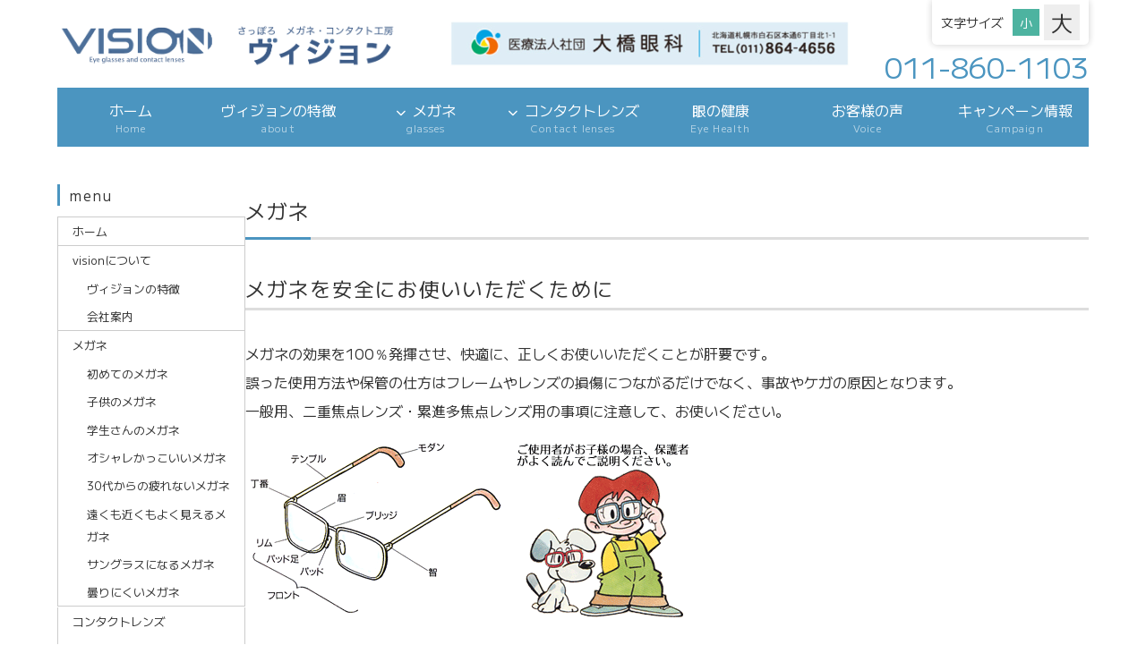

--- FILE ---
content_type: text/html
request_url: https://vision-eye.jp/megane.html
body_size: 3442
content:
<!DOCTYPE html>
<html lang="ja">
<head>
<meta charset="UTF-8">
<title>さっぽろメガネ・コンタクト工房ヴィジョン</title>
<meta name="viewport" content="width=device-width, initial-scale=1">
<meta name="description" content="さっぽろメガネ・コンタクト工房ヴィジョンは眼科ならではの専門的ノウハウを駆使した新しいタイプのメガネショップです。一般用はもとより、治療やケアを目的とした特殊メガネ・コンタクトレンズ等幅広く取扱っています。">
<meta content="ヴィジョン,VISION,大橋眼科,眼科,目,眼,白石,大橋,オルソケラトロジー,メガネ,コンタクト,札幌" name="keywords">
<link rel="stylesheet" href="css/style.css">
</head>

<body>

<div id="container">

<div id="trigger-point">

<header>

<h1 id="logo"><a href="index.html"><img src="images/logo.png" alt="さっぽろメガネ・コンタクト工房ヴィジョン"></a></h1>

<div class="banner">
<a href="https://www.ohashi-eye.jp/" target="_blank"><img src="images/banner1.jpg" alt="医療法人社団　大橋眼科"></a>
</div>

<address>

<div class="tel">011-860-1103</div>
</address>

<!--文字サイズ変更ボタン-->
<div id="f-size">
<p>文字サイズ</p>
<ul>
<li id="f-small"></li>
<li id="f-large"></li>
</ul>
</div>

</header>

</div>
<!--/#trigger-point-->

<!--開閉ブロック-->
<div id="menubar">

<nav>
<ul>
<li><a href="index.html">ホーム<span>Home</span></a></li>
<li><a href="about.html">ヴィジョンの特徴<span>about</span></a></li>
<li><a href="megane.html">メガネ<span>glasses</span></a>
	<ul>
	<li><a href="teian_m.html#menu1">初めてのメガネ</a></li>
	<li><a href="teian_m.html#menu2">子供のメガネ</a></li>
	<li><a href="teian_m.html#menu3">学生さんのメガネ</a></li>
	<li><a href="teian_m.html#menu4">オシャレかっこいいメガネ</a></li>
	<li><a href="teian_m.html#menu5">30代からの疲れないメガネ</a></li>
	<li><a href="teian_m.html#menu6">遠くも近くもよく見えるメガネ</a></li>
	<li><a href="teian_m.html#menu7">サングラスになるメガネ</a></li>
	<li><a href="teian_m.html#menu8">曇りにくいメガネ</a></li>
	</ul></li>
<li><a href="contact.html">コンタクトレンズ<span>Contact lenses</span></a>
	<ul>
	<li><a href="teian_c.html#menu1">初めてのコンタクト</a></li>
	<li><a href="teian_c.html#menu2">学生さんのコンタクト</a></li>
	<li><a href="teian_c.html#menu3">社会人のコンタクト</a></li>
	<li><a href="teian_c.html#menu4">コンタクト歴10年以上の方</a></li>
	<li><a href="teian_c.html#menu5">遠くも近くも見えるコンタクト</a></li>
	<li><a href="teian_c.html#menu6">これってもしかして乱視？</a></li>
	<li><a href="teian_c.html#menu7">花粉、眼の乾燥が気になる</a></li>
	<li><a href="teian_c.html#menu8">度数が変わりやすい</a></li>
	</ul></li>
<li><a href="menokenko.html">眼の健康<span>Eye Health</span></a></li>
<li><a href="voice.html">お客様の声<span>Voice</span></a></li>
<li><a href="campaign.html">キャンペーン情報<span>Campaign</span></a></li>
</ul>
</nav>

</div>
<!--/#menubar-->

<div id="contents">

<main class="column">

<div class="main-contents">

<section>

<h2><span class="uline">メガネ</span></h2>

<h2>メガネを安全にお使いいただくために</h2>
<p>メガネの効果を100％発揮させ、快適に、正しくお使いいただくことが肝要です。<br>
誤った使用方法や保管の仕方はフレームやレンズの損傷につながるだけでなく、事故やケガの原因となります。<br>
一般用、二重焦点レンズ・累進多焦点レンズ用の事項に注意して、お使いください。<br>
</p>
<p>
<img src="images/megane_img2.gif" alt="メガネ">
</p><br><br>
<h2>年に一度は点検・調整にご来店ください</h2>
<p>大切にお取り扱いいただくことで、メガネの寿命に差が生じます。<br>
フレームやレンズの素材の違いや使用状況によって異なりますが、メガネも古くなりますと樹脂が折れたり、金属がはがれたりすることがあります。<br>
また、メガネを修理した場合、修理箇所が修理前に比べて弱くなりますので、よりていねいにお取り扱いください。
</p>
</section>

</div>
<!--/.main-contents-->

<div class="sub-contents">

<nav>
<h3>menu</h3>
<ul class="submenu">
<li><a href="index.html">ホーム</a></li>
<li><a href="about.html">visionについて</a>
	<ul>
	<li><a href="about.html#tokucho">ヴィジョンの特徴</a></li>
	<li><a href="kaisya.html">会社案内</a></li>
	</ul>
</li>
<li><a href="megane.html">メガネ</a>
	<ul>
	<li><a href="teian_m.html#menu1">初めてのメガネ</a></li>
	<li><a href="teian_m.html#menu2">子供のメガネ</a></li>
	<li><a href="teian_m.html#menu3">学生さんのメガネ</a></li>
	<li><a href="teian_m.html#menu4">オシャレかっこいいメガネ</a></li>
	<li><a href="teian_m.html#menu5">30代からの疲れないメガネ</a></li>
	<li><a href="teian_m.html#menu6">遠くも近くもよく見えるメガネ</a></li>
	<li><a href="teian_m.html#menu7">サングラスになるメガネ</a></li>
	<li><a href="teian_m.html#menu8">曇りにくいメガネ</a></li>
	</ul></li>
<li><a href="contact.html">コンタクトレンズ</a>
	<ul>
	<li><a href="teian_c.html#menu1">初めてのコンタクト</a></li>
	<li><a href="teian_c.html#menu2">学生さんのコンタクト</a></li>
	<li><a href="teian_c.html#menu3">社会人のコンタクト</a></li>
	<li><a href="teian_c.html#menu4">コンタクト歴10年以上の方</a></li>
	<li><a href="teian_c.html#menu5">遠くも近くも見えるコンタクト</a></li>
	<li><a href="teian_c.html#menu6">これってもしかして乱視？</a></li>
	<li><a href="teian_c.html#menu7">花粉、眼の乾燥が気になる</a></li>
	<li><a href="teian_c.html#menu8">度数が変わりやすい</a></li>
	</ul></li>
<li><a href="menokenko.html">眼の健康</a></li>
<li><a href="voice.html">お客様の声</a></li>
<li><a href="campaign.html">キャンペーン情報</a></li>
</ul>
</nav>

</div>
<!--/.sub-contents-->

</main>

</div>
<!--/#contents-->

</div>
<!--/#container-->

<div id="footer-contents">

<div class="left">

<h3><img src="images/logo_footer.png" alt="さっぽろメガネ・コンタクト工房ヴィジョン" class="wl"></h3>
<p>〒003-0027 札幌市白石区本通6丁目北1-1　医療法人社団　大橋眼科内<br>
代表電話：011-860-1103<br>
<a href="kaisya.html#parking"><i class="fa-solid fa-square-parking"></i>　駐車場のご案内　<i class="fa-solid fa-car"></i></a></p>
<a href="https://www.ohashi-eye.jp/bus/index.html" target="_blank">大橋眼科送迎バス運行全線廃止のお知らせ</a></p>

<p><img src="images/photo_oohashi.jpg" alt="大橋眼科" class="wl"></p>


</div>
<!--/.left-->

<div class="right">

<h3>アクセス</h3>
<div class="iframe-box">
<iframe src="https://www.google.com/maps/embed?pb=!1m14!1m8!1m3!1d5831.4282523631755!2d141.413352!3d43.047446!3m2!1i1024!2i768!4f13.1!3m3!1m2!1s0x5f0b2bbe63267585%3A0x66f52f9fe76cad34!2z5pel5pys44CB44CSMDAzLTAwMjcg5YyX5rW36YGT5pyt5bmM5biC55m955-z5Yy65pys6YCa77yW5LiB55uu5YyX77yR4oiS77yR!5e0!3m2!1sja!2sus!4v1738743414464!5m2!1sja!2sus" width="600" height="450" style="border:0;" allowfullscreen="" loading="lazy" referrerpolicy="no-referrer-when-downgrade"></iframe>
</div>
	
</div>
<!--/.right-->

</div>
<!--/#footer-contents-->

<div id="footermenu">
<ul>
<li><a href="index.html">ホーム</a></li>
<li class="title">Visionについて</li>
<li><a href="about.html#tokucho">ヴィジョンの特徴</a></li>
<li><a href="kaisya.html#access">アクセス</a></li>
<li><a href="kaisya.html">会社案内</a></li>
<li><a href="pp.html">個人情報保護方針</a></li>
<li><a href="social.html">社会貢献活動</a></li>
<li><a href="menokenko.html">眼の健康</a></li>
<li><a href="voice.html">お客様の声</a></li>
<li><a href="campaign.html">キャンペーン情報</a></li>
</ul>
<ul>
<li class="title">メガネのご提案</li>
	<li><a href="teian_m.html#menu1">初めてのメガネ</a></li>
	<li><a href="teian_m.html#menu2">子供のメガネ</a></li>
	<li><a href="teian_m.html#menu3">学生さんのメガネ</a></li>
	<li><a href="teian_m.html#menu4">オシャレかっこいいメガネ</a></li>
	<li><a href="teian_m.html#menu5">30代からの疲れないメガネ</a></li>
	<li><a href="teian_m.html#menu6">遠くも近くもよく見えるメガネ</a></li>
	<li><a href="teian_m.html#menu7">サングラスになるメガネ</a></li>
	<li><a href="teian_m.html#menu8">曇りにくいメガネ</a></li>
</ul>
<ul>
<li class="title">コンタクトレンズのご提案</li>
	<li><a href="teian_c.html#menu1">初めてのコンタクト</a></li>
	<li><a href="teian_c.html#menu2">学生さんのコンタクト</a></li>
	<li><a href="teian_c.html#menu3">社会人のコンタクト</a></li>
	<li><a href="teian_c.html#menu4">コンタクト歴10年以上の方</a></li>
	<li><a href="teian_c.html#menu5">遠くも近くも見えるコンタクト</a></li>
	<li><a href="teian_c.html#menu6">これってもしかして乱視？</a></li>
	<li><a href="teian_c.html#menu7">花粉、眼の乾燥が気になる</a></li>
	<li><a href="teian_c.html#menu8">度数が変わりやすい</a></li>
</ul>

</div>
<!--/#footermenu-->
<!--/#footermenu-->

<footer>
<small>Copyright&copy; <a href="index.html">さっぽろメガネ・コンタクト工房ヴィジョン</a> All Rights Reserved.</small>

</footer>

<!--ページの上部へ戻るボタン-->
<div class="pagetop"><a href="#"><i class="fas fa-angle-double-up"></i></a></div>

<!--開閉ボタン（ハンバーガーアイコン）-->
<div id="menubar_hdr">
<div class="menu-icon">
<span></span><span></span><span></span>
</div>
</div>

<!--jQueryの読み込み-->
<script src="https://ajax.googleapis.com/ajax/libs/jquery/3.6.0/jquery.min.js"></script>

<!--文字サイズチェンジ用のスクリプト-->
<script src="js/fontSizeChanger.js"></script>

<!--スライドショー（slick）-->
<script src="https://cdn.jsdelivr.net/npm/slick-carousel@1.8.1/slick/slick.min.js"></script>
<script src="js/slick.js"></script>

<!--パララックス（inview）-->
<script src="https://cdnjs.cloudflare.com/ajax/libs/protonet-jquery.inview/1.1.2/jquery.inview.min.js"></script>
<script src="js/jquery.inview_set.js"></script>

<!--このテンプレート専用のスクリプト-->
<script src="js/main.js"></script>

</body>
</html>


--- FILE ---
content_type: text/css
request_url: https://vision-eye.jp/css/style.css
body_size: 11152
content:
@charset "utf-8";


/*Font Awesomeの読み込み
---------------------------------------------------------------------------*/
@import url("https://cdnjs.cloudflare.com/ajax/libs/font-awesome/6.5.2/css/all.min.css");

/*Google Fontsの読み込み
---------------------------------------------------------------------------*/
@import url('https://fonts.googleapis.com/css2?family=M+PLUS+1:wght@100..900&display=swap');

/*slick.cssの読み込み
---------------------------------------------------------------------------*/
@import url("https://cdn.jsdelivr.net/npm/slick-carousel@1.8.1/slick/slick.css");

/*テンプレート専用cssファイルの読み込み
---------------------------------------------------------------------------*/
@import url("slide.css");
@import url("inview.css");


/*CSSカスタムプロパティ（サイト全体を一括管理する為の設定）
---------------------------------------------------------------------------*/
:root {

	--primary-color: #4B95C0;			/*テンプレートのメインまたはアクセントとなる色*/
	--primary-inverse-color: #fff;		/*primary-colorの対として使う色*/

	--global-space: 5vw;	/*サイト内の余白の一括管理用。画面幅100%＝100vwです。*/
}


/*animation1のキーフレーム設定（開閉ブロックのアニメーションに使用）
---------------------------------------------------------------------------*/
@keyframes animation1 {
	0% {left: -200px;}
	100% {left: 0px;}
}


/*opa1のキーフレーム設定（汎用的）
---------------------------------------------------------------------------*/
@keyframes opa1 {
	0% {opacity: 0;}
	100% {opacity: 1;}
}


/*全体の設定
---------------------------------------------------------------------------*/
body * {box-sizing: border-box;}

body {
	margin: 0;padding:0;
	font-family: "M PLUS 1", "ヒラギノ丸ゴ Pro", "Hiragino Maru Gothic Pro", "メイリオ", Meiryo, Osaka, "ＭＳ Ｐゴシック", "MS PGothic", sans-serif;	/*フォント種類*/
	font-optical-sizing: auto;
	font-weight: 400;
	font-style: normal;
	-webkit-text-size-adjust: none;
	background: #fff;	/*背景色*/
	color: #333;		/*文字色*/
	line-height: 2;		/*行間*/
	animation: opa1 0.2s 0.5s both;	/*0.5秒待機後、0.2秒かけてフェードイン表示*/
}

/*リセット*/
figure {margin: 0;}
dd {margin: 0;}
nav,ul,li,ol {margin: 0;padding: 0;}
nav ul {list-style: none;}
input {font-size: 1rem;}
section li {margin-left: 1rem;}

/*table全般の設定*/
table {border-collapse:collapse;}

/*画像全般の設定*/
img {border: none;max-width: 100%;height: auto;vertical-align: middle;}

/*videoタグ*/
video {max-width: 100%;}

/*iframeタグ*/
iframe {width: 100%;}

/*sectionが続く場合*/
section + section {
	margin-top: 4vw;	/*sectionの上に空けるスペース*/
}


/*文字サイズの設定。
もしデフォルトを「大」にしたい場合は、js/fontSizeChanger.jsの中のコメント箇所を読んで下さい。
---------------------------------------------------------------------------*/
/*「大」ボタンを押した時の文字サイズ*/
html.f-large {
	font-size: 20px;
}

/*「小」ボタンを押した時の文字サイズ*/
html.f-small {
	font-size: 16px;
}


/*リンク（全般）設定
---------------------------------------------------------------------------*/
a {
	color: #333;		/*リンクテキストの色*/
	transition: 0.3s;	/*マウスオン時の移り変わるまでの時間設定。0.3秒。*/
}
a:hover {
	color: var(--primary-color);	/*文字色。css冒頭で指定しているprimary-colorを読み込みます*/
	filter: brightness(1.2);		/*マウスオン時に少し明るくする*/
}


/*container（フッター以外を囲むブロック）
---------------------------------------------------------------------------*/
#container {
	padding: 0 var(--global-space);	/*上下、左右へのcontainer内の余白。左右の余白はcss冒頭で指定しているglobal-spaceを読み込みます*/
}


/*contents（mainを囲むブロック）
---------------------------------------------------------------------------*/
#contents {
	padding: 3vw 0 5vw;	/*上、左右、下へのcontents内の余白。画面幅100%＝100vwです。*/
}

/*トップページのコンテンツ*/
.home #contents {
	padding-top: calc(3vw + 40px);	/*スライドショー上のボタンが画像下に移動するので重ならないよう適当にpxを指定しています*/
}

/*ヘッダー（ロゴや電話番号が入っている最上段のブロック）
---------------------------------------------------------------------------*/
/*ヘッダーブロック*/
header {
    display: flex;	/*ヘッダー内にあるボックスを横並びにする*/
    justify-content: space-between;
    align-items: center;
	position: relative;	/*文字サイズブロックを絶対配置する為に必要な指定*/
}

/*ロゴ画像*/
#logo {margin: 0;padding: 0;}
#logo img {
	display: block;
	width: 400px;	/*ロゴ画像の幅*/
}

/*ヘッダーの中央バナー*/
header .banner {
	max-width: 500px;	/*最大幅。これ以上広くならない。*/
	flex: 1;
	margin: 0 3vw;		/*上下、左右へのバナーの外側へとるスペース*/
}

/*電話番号ブロック*/
address {
	font-style: normal;
	line-height: 1.2;	/*行間を狭くする*/
	text-align: center;	/*文字をセンタリング*/
	padding: 5px 0;	/*上下、左右へのブロック内の余白*/
	margin-top: 50px;	/*上に空けるスペース。文字サイズボックスに重ならないように。*/
}

/*電話番号*/
address .tel {
	font-size: 2rem;	/*文字サイズを２倍に。*/
	color: var(--primary-color);	/*文字色。css冒頭で指定しているprimary-colorを読み込みます*/
}
address.margin-top-reset {margin-top: 0;}

	/*画面幅900px以下の追加指定*/
	@media screen and (max-width:900px) {
	
	/*ヘッダーブロック*/
	header {
		flex-direction: column;	/*ヘッダー内にあるボックスを縦並びにする*/
	}
	
	/*ロゴ画像*/
	#logo img {
		margin-top: 20px;	/*ロゴの上に空けるスペース*/
	}
	
	/*電話番号ブロック*/
	address {
		margin-top: 0;	/*マージンのリセット*/
	}
	
	}/*追加指定ここまで*/


	/*画面幅400px以下の追加指定*/
	@media screen and (max-width:400px) {
	
	/*ロゴ画像*/
	#logo img {
		width: 200px;	/*ロゴ画像の幅*/
	}
	
	}/*追加指定ここまで*/


/*文字サイズ変更ボタン
---------------------------------------------------------------------------*/
/*ボタンブロック全体*/
#f-size {
    background: #fff;	/*背景色*/
    box-shadow: 0px 0px 8px rgba(0,0,0,0.2);	/*影の設定。右へ、下へ、ぼかし幅。rgbaは色設定で0,0,0は黒。0.2は20%色がついた状態の事。*/
    border-radius: 0px 0px 5px 5px;	/*角丸のサイズ。左上、右上、右下、左下への順。*/
    display: flex;			/*flexボックスを使う指定*/
    align-items: center;	/*垂直揃えの指定。天地中央に配置されるように。*/
    padding: 5px 10px;		/*ブロック内の余白。上下、左右へ。*/
    position: absolute;		/*headerに対して絶対配置する為の指定*/
    right: 0px;				/*右からの配置場所*/
    top: 0px;				/*上からの配置場所*/
}

/*「文字サイズ」のテキスト*/
#f-size p {
	margin: 0;
	margin-right: 10px;	/*右側に空けるスペース。ボタンとの間にとるスペースです。*/
	font-size: 14px;	/*文字サイズ*/
}

/*「小」「大」を囲むブロック*/
#f-size ul {
	list-style: none;margin: 0;padding: 0;
	display: flex;			/*flexボックスを使う指定*/
	align-items: center;	/*垂直揃えの指定。天地中央に配置されるように。*/
}

/*「小」ボタン設定*/
#f-size ul li#f-small {
	margin-right: 5px;	/*右側に空けるスペース。「大」との間の隙間です。*/
}
#f-size ul li#f-small::before {
	display: block;
	content: "小";		/*「小」の文字を出力*/
	font-size: 14px;	/*文字サイズ*/
	width: 30px;		/*幅*/
	line-height: 30px;	/*高さ*/
	text-align: center;	/*内容をセンタリング*/
	background: #eee;	/*背景色*/
}

/*「大」ボタン設定*/
#f-size ul li#f-large::before {
	display: block;
	content: "大";		/*「大」の文字を出力*/
	font-size: 25px;	/*文字サイズ*/
	width: 40px;		/*幅*/
	line-height: 40px;	/*高さ*/
	text-align: center;	/*内容をセンタリング*/
	background: #eee;	/*背景色*/
}

/*選択中の設定*/
#f-size li#f-large.current::before,
#f-size li#f-small.current::before {
	background: #4DB3A0;	/*背景色*/
	color: #fff;			/*文字色*/
}

/*マウスオン時にリンクテキストと同じような手のマークが出るように*/
#f-size li {
	cursor: pointer;
}

	/*画面幅900px以下の追加指定*/
	@media screen and (max-width:900px) {
	
	/*ボタンブロック全体*/
	#f-size {
		right: 60px;	/*右からの配置場所の上書き。３本バー（ハンバーガー）アイコンが出てくるの重ならないようにする。*/
	}
	
	}/*追加指定ここまで*/

	/*画面幅900px以下の追加指定*/
	@media screen and (max-width:900px) {
	
	/*ボタンブロック全体*/
	#f-size {
		display: none;	/*スペースが狭くなるので非表示に*/
	}
	
	}/*追加指定ここまで*/


/*メニューブロック初期設定
---------------------------------------------------------------------------*/
#menubar {opacity: 0;line-height: 1.5;}
#menubar ul {list-style: none;margin: 0;padding: 0;}

.large-screen #menubar {opacity: 1;}

.small-screen #menubar.display-none {display: none;}
.small-screen #menubar.display-block {display: block;opacity: 1;}

/*3本バーをデフォルトで非表示*/
#menubar_hdr.display-none {display: none;}

/*ドロップダウンをデフォルトで非表示*/
.ddmenu_parent ul {display: none;}

/*ddmenuを指定しているメニューに矢印アイコンをつける設定*/
a.ddmenu::before {
	font-family: "Font Awesome 5 Free";
	content: "\f078";		/*使いたいアイコン名（Font Awesome）をここで指定*/
	font-weight: bold;		/*この手の設定がないとアイコンが出ない場合があります*/
	font-size: 0.7rem;		/*文字サイズを70%に*/
	padding-right: 0.5rem;	/*右側に空ける余白。0.5文字分。*/
}


/*大きな端末、小さな端末共通のメニューブロック設定
---------------------------------------------------------------------------*/
/*メニュー１個あたりの設定*/
#menubar a {
	display: block;text-decoration: none;
}

/*小文字の英語部分*/
#menubar span {
	display: block;
	font-size: 0.7em;		/*文字サイズを親要素の70%に*/
	letter-spacing: 0.1em;	/*文字間隔を少しだけ広くとる*/
	opacity: 0.6;			/*透明度。色が60%出た状態。*/
}


/*大きな端末用のメニューブロック設定
---------------------------------------------------------------------------*/
/*メニューブロックを囲むボックス*/
.large-screen #menubar {
    position: sticky;	/*画面の上部にメニューが固定される*/
    top: 0;
    z-index: 2;
    transition: opacity 0.3s;
}

/*メニューブロック全体の設定*/
.large-screen #menubar > nav > ul {
	display: flex;	/*横並びにする*/
	justify-content: space-between;
	align-items: center;
}

/*メニュー１個あたりの設定*/
.large-screen #menubar li {
	flex: 1;			/*個々のメニューを均等にし、幅いっぱいまで使う設定*/
	position: relative;	/*ドロップダウンの幅となる基準を作っておく*/
	text-align: center;	/*テキストをセンタリング*/
}

/*リンク（a要素）の設定*/
.large-screen #menubar li a {
	flex: 1;
	background: var(--primary-color);		/*背景色。css冒頭で指定しているprimary-colorを読み込みます*/
	color: var(--primary-inverse-color);	/*文字色。css冒頭で指定しているprimary-inverse-colorを読み込みます*/
	padding: 0.8rem 0;	/*上下、左右の余白*/
}

/*マウスオン時に明るくする*/
.large-screen #menubar li a:hover {
	filter: brightness(1.2);
}

/*文字サイズ「大」の場合のメニューブロックを囲むボックス*/
html.f-large .large-screen #menubar {
	position: relative;	/*メニューが２段になる為、stickyを外してスクロールさせるようにする。固定させたままがいいならこの１行を削除する。*/
}

/*文字サイズ「大」の場合のメニューブロック全体の設定*/
html.f-large .large-screen #menubar > nav > ul {
	flex-wrap: wrap;	/*メニューを２段にする為、改行を許可する*/
}

/*文字サイズ「大」の場合のメニュー１個あたりの設定*/
html.f-large .large-screen #menubar > nav > ul > li {
	flex: auto;
	width: 33.33%;	/*メニュー幅。３列なので33.33%*/
}


/*大きな端末用のメニューブロックが画面上部に到達した場合（fixed）
---------------------------------------------------------------------------*/
/*文字色*/
.large-screen #menubar.fixed a {
    opacity: 0.8;	/*透明度。色を80%だけ出す。*/
}

/*マウスオン時*/
.large-screen #menubar.fixed a:hover {
	opacity: 1;		/*透明度。色を100%出す。*/
}

/*メニューの上下の余白を狭くする*/
.large-screen #menubar.fixed2 li a {
	padding-top: 0.4rem;	/*上の余白*/
	padding-bottom: 0.4rem;	/*下の余白*/
}


/*大きな端末、小さな端末、共通のドロップダウンメニュー設定
---------------------------------------------------------------------------*/
/*ドロップダウンブロック*/
.large-screen #menubar ul ul,
.small-screen #menubar ul ul {
	animation: opa1 0.5s 0.1s both;	/*0.1秒待機後、0.5秒かけてフェードイン表示*/
}


/*大きな端末用のドロップダウンメニュー
---------------------------------------------------------------------------*/
/*ドロップダウンメニューブロック全体*/
.large-screen #menubar ul ul {
	position: absolute;z-index: 2;
	width: 100%;
	top: 100%;
	left: 0px;
	width: max-content;
}

/*ドロップダウンメニュー1個あたりの上下、左右への余白。*/
.large-screen #menubar ul ul a {
	padding: 0.6rem 1rem !important;
}


/*小さな端末用の開閉ブロック
---------------------------------------------------------------------------
.small-screen #menubar {height: 0px;}*/

/*メニューブロック設定*/
.small-screen #menubar.display-block {
	position: fixed;overflow: auto;z-index: 100;
	left: 0px;top: 0px;
	width: 100%;
	height: 100%;
	padding-top: 90px;	/*上に空ける余白。ハンバーガーアイコンと重ならない為の指定ですのでお好みで変更OK。*/
	background: var(--primary-color);	/*背景色。css冒頭で指定しているprimary-colorを読み込みます*/
	animation: animation1 0.2s both;	/*animation1を実行する。0.2sは0.2秒の事。*/
	color: var(--primary-inverse-color);	/*文字色。css冒頭で指定しているprimary-inverse-colorを読み込みます*/
}

/*メニュー１個あたりの設定*/
.small-screen #menubar li {
	border: 1px solid #fff;	/*枠線の幅、線種、色*/
	margin: 1rem;			/*メニューの外側に空けるスペース*/
	border-radius: 5px;		/*角を丸くする指定*/
}
.small-screen #menubar a {
	color: inherit;
	padding: 1rem 3rem;		/*メニュー内の余白。上下、左右へ。*/
}
.small-screen #menubar li li a {
	background: var(--primary-inverse-color);	/*背景色。css冒頭で指定しているprimary-inverse-colorを読み込みます*/
	color: var(--primary-color);	/*文字色。css冒頭で指定しているprimary-colorを読み込みます*/
}

/*list-grid1-parts, list-grid2-parts 共通
---------------------------------------------------------------------------*/
/*list-partsブロック全体を囲むブロック*/
.list-grid1-parts,.list-grid2-parts {
	display: grid;
}

/*ボックス１個あたり*/
.list-grid1-parts .list-parts,.list-grid2-parts .list-parts {
    display: grid;
}

/*list内の全ての要素のmarginとpaddingを一旦リセット*/
.list-grid1-parts .list-parts *,
.list-grid2-parts .list-parts * {
	margin: 0;padding: 0;
}

/*ボックス内のp要素*/
.list-grid1-parts .list-parts p,
.list-grid2-parts .list-parts p {
	font-size: 0.85rem;	/*文字サイズを85%に*/
	line-height: 1.5;	/*行間を少し狭く*/
}


/*list-grid2-parts
---------------------------------------------------------------------------*/

	/*画面幅600px以上の追加指定*/
	@media screen and (min-width:600px) {

	/*listブロック全体を囲むブロック*/
	.list-grid2-parts {
		grid-template-columns: repeat(2, 1fr);	/*2列にする指定。4列にしたければrepeat(4, 1fr)とする。*/
		gap: 1rem;	/*ブロックの間に空けるマージン的な指定*/
	}

	}/*追加指定ここまで*/


/*ボックス１個あたり*/
.list-grid2-parts .list-parts {
	grid-template-columns: 100px 1fr;	/*１つ目（この場合はfigure要素）を100pxに、２つ目（この場合はtextブロック））を残った幅で使う*/
	gap: 1rem;				/*ブロックの間に空けるマージン的な指定*/
	align-items: center;	/*画像とテキストブロックについて、天地の中央で揃えるようにする。この１行を削除すると、上に揃う。*/
	margin-bottom: 1rem;
}

	/*画面幅600px以上の追加指定*/
	@media screen and (min-width:600px) {

	/*ボックス１個あたり*/
	.list-grid2-parts .list-parts {
		margin-bottom: 0;
	}

	}/*追加指定ここまで*/

/*2カラムブロック（※900px未満では１カラム）
---------------------------------------------------------------------------*/
/*２カラムを囲むブロック*/
.list-half-parts .list-parts {
	display: flex;			/*flexボックスを使う指定*/
	flex-direction: column;	/*子要素を縦並びにする*/
	margin-bottom: 2rem;	/*ボックスの下に2文字分のスペースを空ける*/
}

/*ブロック内のh4見出し*/
.list-half-parts .list-parts h4 {
	font-size: 1.4rem;	/*文字サイズを1.4倍*/
}

/*画像ブロック共通*/
.list-half-parts .image-l-parts img, .list-half-parts .image-r-parts img {
	border-radius: 50px;	/*角を丸くする指定。*/
	box-shadow: 10px 10px rgba(0,0,0,0.1);	/*ボックスの影。右へ、下へ、0,0,0は黒の事で0.1は色が10%出た状態。*/
}

	/*画面幅900px以上の追加指定*/
	@media screen and (min-width:900px) {

		/*２カラムを囲むブロック*/
		.list-half-parts .list-parts {
			flex-direction: row;			/*子要素を横並びにする*/
			justify-content: space-between;	/*並びかたの種類の指定*/
			align-items: center;			/*垂直揃えの指定。天地中央に配置されるように。*/
		}
		
		/*画像ブロック共通*/
		.list-half-parts .image-l-parts .image-l1-parts , .list-half-parts .image-r-parts .image-r1-parts {
			width: 30%;			/*画像の幅*/
		}
		
		/*画像を右に配置する場合*/
		.list-half-parts .image-r-parts .image-r1-parts {
			margin-left: 2rem;	/*画像の左側に空けるスペース*/
		}
		
		/*画像を左に配置する場合*/
		.list-half-parts .image-l-parts .image-l1-parts {
			order: -1;
			margin-right: 2rem;	/*画像の右側に空けるスペース*/
		}

		/*テキストブロック*/
		.list-half-parts .text-parts {
			flex: 1;
		}

	}/*追加指定ここまで*/




/*３本バー（ハンバーガー）アイコン設定
---------------------------------------------------------------------------*/
/*３本バーを囲むブロック*/
#menubar_hdr {
	animation: opa1 0.3s 0.5s both;
	position: fixed;z-index: 101;
	cursor: pointer;
	top: 2vw;		/*上からの配置場所*/
	right: 2vw;		/*右からの配置場所*/
	width: 50px;	/*幅*/
	height: 50px;	/*高さ*/
	padding: 15px;	/*ブロック内の余白*/
	display: flex;
	justify-content: center;
	align-items: center;
	transition: transform 0.5s;
	background: rgba(0,0,0,0.6);	/*背景色*/
}

/*以下は変更不要*/
#menubar_hdr div {
	position: relative;
	width: 100%;
	height: 100%;
	display: flex;
	flex-direction: column;
	justify-content: space-between;
}

/*バーの設定*/
#menubar_hdr div span {
	display: block;
	width: 100%;
	height: 2px;			/*線の太さ*/
	background-color: #fff;	/*線の色*/
	border-radius: 2px;		/*コーナーを少しだけ丸く*/
	transition: all 0.5s ease-in-out;
	position: absolute;
}

/*以下変更不要*/
#menubar_hdr div span:nth-child(1) {top: 0;}
#menubar_hdr div span:nth-child(2) {top: 50%;transform: translateY(-50%);}
#menubar_hdr div span:nth-child(3) {bottom: 0;}
#menubar_hdr.ham div span:nth-child(1) {top: 50%;transform: translateY(-50%) rotate(45deg);}
#menubar_hdr.ham div span:nth-child(2) {opacity: 0;}
#menubar_hdr.ham div span:nth-child(3) {top: 50%;transform: translateY(-50%) rotate(-45deg);}


/*mainブロック
---------------------------------------------------------------------------*/
/*h2見出し*/
main h2 {
	display: flex;
	justify-content: space-between;
	align-items: center;
	margin: 0 0 2rem;		/*h2の外側にとるスペース。上、左右、下への順番。*/
	font-size: 1.4rem;		/*文字サイズ*/
	position: relative;		/*ulineを配置する為に必要な指定*/
	font-weight: normal;	/*デフォルトの太字を標準に*/
	border-bottom: 3px solid #ddd;	/*薄い色の線の幅、線種、色*/
	letter-spacing: 0.1em;	/*文字間隔を少しだけ広くする*/
}

/*h2のアクセントラインの設定*/
main h2 .uline {
	display: inline-block;position: relative;
	padding: 0.5rem 0;	/*h2内の余白。上下、左右への順番。*/
	bottom: -3px;		/*濃い線を薄い線に重ねる為の指定。枠線の幅と合わせます。*/
	border-bottom: 3px solid var(--primary-color);	/*濃い色の線の幅、線種、varは色の事でcss冒頭で指定しているprimary-colorを読み込みます*/
}

/*右側の装飾文字の設定*/
main h2 .small {
	display: block;
	font-size: 0.6em;	/*文字サイズを親要素の60%に*/
	opacity: 0.5;		/*透明度。色が50%出た状態。*/
}

/*h2のテキストをセンタリングする場合*/
main h2.c {
	display: block;
	border: none;		/*下線を非表示に*/
	text-align: center;	/*テキストをセンタリング*/
	font-size: 2rem;	/*文字サイズを２倍に*/
}

/*h3見出し*/
main h3 {
	font-size: 1.3rem;		/*文字サイズ*/
	letter-spacing: 0.1em;	/*文字間隔を少しだけ広くする*/
	font-weight: normal;	/*デフォルトの太字を標準に*/
}


/*フッター共通
---------------------------------------------------------------------------*/
#footer-contents, #footermenu {
	padding: 2rem var(--global-space);	/*上下、左右へのボックス内の余白。左右はcss冒頭で指定しているglobal-spaceを読み込みます*/
}


/*フッターのコンテンツ（住所やマップが入っているブロック）
---------------------------------------------------------------------------*/
/*ブロック全体*/
#footer-contents {
	background: #6a6462;	/*背景色*/
	color: #fff;			/*文字色*/
}
#footer-contents a {
	color: inherit;
}

/*左側のブロック*/
#footer-contents .left {
	margin-bottom: 50px;	/*下に空けるスペース*/
}


	/*画面幅901px以上の追加指定*/
	@media screen and (min-width:901px) {
	
	#footer-contents {
		display: flex;	/*flexボックスを使う指定*/
		gap: 2rem;		/*左右のボックスの間のマージン的な設定*/
	}
	
	/*左側のブロック*/
	#footer-contents .left {
		margin-bottom: 0;	/*下のマージン（外側への余白）をリセット*/
		width: 50%;			/*幅。leftとrightで合計100になれば、お好みで変更してもらって構いません。*/
	}
	
	/*右側のブロック*/
	#footer-contents .right {
		width: 50%;			/*幅。leftとrightで合計100になれば、お好みで変更してもらって構いません。*/
	}

	}/*追加指定ここまで*/



/*footer-contents内のマップ。レスポンシブにする為のものなので、基本は編集不要です。
---------------------------------------------------------------------------*/
.iframe-box {
	width: 100%;
	height: 0;
	padding-top: 56.25%;	/*マップの高さを増やしたい場合は、ここの数値を上げてみて下さい。*/
	position: relative;
	overflow: hidden;
}
.iframe-box iframe {
	position: absolute;
	left: 0px;
	top: 0px;
	width: 100%;
	height: 100%;
}


/*フッターメニュー設定
---------------------------------------------------------------------------*/
/*ボックス全体の設定*/
#footermenu {
	background: #363332;	/*背景色*/
	color: #fff;			/*文字色*/
	font-size: 0.8rem;		/*文字サイズ。*/
	display: flex;			/*flexボックスを使う指定*/
	justify-content: space-between;	/*並びかたの種類の指定*/
	align-items: flex-start;		/*垂直揃えの指定。上に配置されるように。*/
}

/*ボックス内のリンクテキスト設定*/
#footermenu a {
	text-decoration: none;
	color: inherit;
}

/*ulタグ（メニューの１列あたり）*/
#footermenu ul {
	margin: 0;list-style: none;
	padding: 0 0.3em;
	flex: 1;
}

/*メニューの見出し(title)*/
#footermenu .title {
	font-weight: bold;		/*太字にする*/
	color: #ccc;			/*文字色*/
	padding-bottom: 5px;	/*下に空けるスペース*/
}


/*フッター設定
---------------------------------------------------------------------------*/
small {font-size: 100%;}
footer {
	font-size: 0.7rem;		/*文字サイズ*/
	background: #1d1b1b;	/*背景色*/
	color: #fff;			/*文字色*/
	text-align: center;		/*内容をセンタリング*/
	padding: 1rem;			/*ボックス内の余白*/
}

/*リンクテキスト*/
footer a {color: inherit;text-decoration: none;}

/*著作部分*/
footer .pr {display: block;}


/*フッター内にあるソーシャルメディアのアイコン
---------------------------------------------------------------------------*/
ul.icons {
	list-style: none;
	margin: 0;padding: 0;
	display: flex;
	align-self: center;
	gap: 1rem;	/*アイコン同士のマージン的な要素。１文字分。*/
}
.icons i {
	font-size: 40px;	/*アイコンサイズ*/
}


/*FAQ
---------------------------------------------------------------------------*/
/*質問*/
.faq dt {
	border-radius: 3px;		/*枠を角丸にする指定*/
	margin-bottom: 1rem;	/*下に空けるスペース*/
	background: #fff;		/*背景色*/
	border: 1px solid #ccc;	/*枠線の幅、線種、色*/
	text-indent: -2rem;				/*テキストのインデント。質問が複数行になった際に、テキストの冒頭を揃える為に設定しています。*/
	padding: 0.5rem 1em 0.5rem 3em;		/*ボックス内の余白。ここを変更する場合、上のtext-indentも調整します。*/
}

/*アイコン（Font Awesome）*/
.faq dt::before {
	font-family: "Font Awesome 6 Free";	/*Font Awesomeを使う指定*/
    content: "\f059";		/*アイコンのコード*/
	padding-right: 1rem;	/*アイコンとテキストとの間のスペース*/
	color: var(--primary-color);	/*アイコンの色。css冒頭で指定しているprimary-colorを読み込みます*/
}

/*回答*/
.faq dd {
	padding: 0 1rem 1rem 3rem;	/*ボックス内の余白。上、右、下、左への順番。*/
}

/*opencloseを適用した要素のカーソル*/
.openclose {
	cursor: pointer;	/*カーソルの形状。リンクと同じスタイルにしてクリックできると認識してもらう。*/
}


/*list-half（左右にわかれたボックス）
---------------------------------------------------------------------------*/
/*画像ブロック*/
.list-half .image {
    width: 60vw;	/*幅。60%。*/
	margin: 0 auto;	/*画像を中央に配置*/
	padding: 5vw 0;	/*上下、左右への余白。画像の上下に隙間をあけます。*/
}

	/*画面幅600px以上の追加指定*/
	@media screen and (min-width:600px) {
	
	/*ボックス全体*/
	.list-half {
		display: flex;
		justify-content: space-between;
		align-items: center;
		gap: 5vw;	/*左右の間に空けるマージン的な要素*/
		position: relative;
	}

	/*テキストブロック*/
	.list-half .text {
		flex: 1;
	}

	/*画像ブロック*/
	.list-half .image {
		padding: 0;		/*余白をリセット*/
		width: 40vw;	/*幅。40%。*/
	}

	/*左右を入れ替える場合用*/
	.list-half.reverse {
		flex-direction: row-reverse;
	}

	}/*追加指定ここまで*/


/*画像の影のスタイル*/
.list-half .shadow1 {
	box-shadow: -4vw 4vw 0 rgba(0,0,0,0.05);
}

/*reverseの場合の影*/
.list-half.reverse .shadow1 {
	box-shadow: 4vw 4vw 0 rgba(0,0,0,0.05);
}


/*list-grid1
---------------------------------------------------------------------------*/
.list-grid1 .list * {margin: 0;padding: 0;}

/*ボックス１個あたり*/
.list-grid1 .list {
    display: grid;
	margin-bottom: 1rem;	/*下に空けるスペース*/
}

/*ボックス内のp要素*/
.list-grid1 .list p {
	font-size: 0.85rem;	/*文字サイズを85%に*/
	line-height: 1.5;	/*行間を狭くする*/
}

/*ボックス１個あたり*/
.list-grid1 .list {
	padding: 1rem;			/*ボックス内の余白。１文字分。*/
	background: #fff;		/*背景色*/
    grid-template-rows: auto 1fr auto;	/*１つ目（この場合はfigure要素のサイズ）と「詳しくみる」ボタンの高さは自動に、２つ目（この場合はtextブロック））を残った幅で使う*/
	box-shadow: 5px 5px 20px rgba(0,0,0,0.1);	/*ボックスの影。右へ、下へ、ぼかし幅、0,0,0は黒の事で0.1は色が10%出た状態。*/
}

/*ボックス内のfigure画像*/
.list-grid1 .list figure {
	margin: -1rem;			/*画像を枠いっぱいに表示させる為に上の「.list-grid1 .list」のpadding分をネガティブマーインで指定*/
	margin-bottom: 0.5rem;	/*画像の下に空けるスペース*/
}

	/*画面幅800px以上の追加指定*/
	@media screen and (min-width:800px) {

	/*listブロック全体を囲むブロック*/
	.list-grid1 {
		display: grid;
		grid-template-columns: repeat(3, 1fr);	/*3列にする指定。4列にしたければrepeat(4, 1fr)とする。*/
		gap: 1rem;	/*ブロックの間に空けるマージン的な指定*/
	}

	/*ボックス１個あたり*/
	.list-grid1 .list {
		margin-bottom: 0;	/*下に空けるスペースをなくす*/
	}

	}/*追加指定ここまで*/


/*ボタン（btn）
---------------------------------------------------------------------------*/
.btn a {
	display: block;text-decoration: none;
	font-size: 1rem;
	text-align: center;		/*テキストをセンタリング*/
	background: var(--primary-color) !important;	/*背景色。css冒頭で指定しているprimary-colorを読み込みます*/
	color: var(--primary-inverse-color) !important;	/*文字色。css冒頭で指定しているprimary-inverse-colorを読み込みます*/
	padding: 0.5rem !important;		/*ボタン内の余白*/
	margin-top: 1rem !important;	/*ボタンの外（上）に空けるスペース*/
}


/*bg1背景色がついたブロック
---------------------------------------------------------------------------*/
.bg1 {
	position: relative;
	background: #fcf8ea;	/*背景色*/
	padding-top: 5vw;		/*ボックス内の上に空ける余白。お好みで調整して下さい。*/
	padding-bottom: 5vw;	/*ボックス内の下に空ける余白。お好みで調整して下さい。*/
	/*margin-top: 10vw;		ボックス外の上に空ける余白。お好みで調整して下さい。*/
	/*margin-bottom: 10vw;	ボックス外の下に空ける余白。お好みで調整して下さい。*/
	
	/*以下は変更不要*/
	margin-left: calc(-1 * var(--global-space));
	margin-right: calc(-1 * var(--global-space));
	padding-left: var(--global-space);
	padding-right: var(--global-space);
}
.bg1 a {
	color: inherit;
}


/*お知らせブロック
---------------------------------------------------------------------------*/
/*お知らせブロック*/
.new {
	background: rgba(0,0,0,0.02);	/*背景色。0,0,0は黒のことで0.02は色が2%出た状態。*/
	overflow: hidden;
	margin-bottom: 4rem;	/*ブロックの下に空けるスペース。4文字分。*/
}

/*奇数行目を背景色を少し濃くする。全体同じ色がよければここの数行は削除。*/
.new dt:nth-of-type(odd),
.new dd:nth-of-type(odd) {
	background: rgba(0,0,0,0.04);
}

/*日付(dt)設定*/
.new dt {
	padding: 1rem 1rem 0;	/*dt内の余白。上、左右、下への順番。*/
}

/*記事(dd)設定*/
.new dd {
	padding: 1rem;	/*dd内の余白*/
}

/*ブロック内のspan。日付の横のアイコン的な部分の共通設定*/
.new dt span {
	display: inline-block;
	text-align: center;
	line-height: 1.8;		/*行間（アイコンの高さ）*/
	border-radius: 3px;		/*角を丸くする指定*/
	padding: 0 0.5rem;		/*上下、左右へのブロック内の余白*/
	width: 8rem;			/*幅。8文字分。*/
	transform: scale(0.8);	/*80%のサイズに縮小*/
	background: #fff;		/*背景色*/
	color:#777;				/*文字色*/
	border: 1px solid #999;	/*枠線の幅、線種、色*/
}

/*icon-bg1*/
.new .icon-bg1 {
	background: var(--primary-color);	/*背景色。css冒頭で指定しているprimary-colorを読み込みます*/
	color: var(--primary-inverse-color);	/*文字色。css冒頭で指定しているprimary-inverse-colorを読み込みます*/
	border-color: transparent;			/*枠線を出したくないので透明にする*/
}

	/*画面幅700px以上の追加指定*/
	@media screen and (min-width:700px) {

	/*ブロック全体*/
	.new {
		display: grid;	/*gridを使う指定*/
		grid-template-columns: auto 1fr;	/*横並びの指定。日付とアイコン部分の幅は自動で、内容が入るブロックは残り幅一杯とる。*/
	}

	/*日付(dt)設定*/
	.new dt {
		padding: 1rem 0 1rem 2rem;	/*dt内の余白。上、右、下、左への順番。*/
	}

	/*記事(dd)設定*/
	.new dd {
		padding: 1rem 2rem 1rem 0;	/*dd内の余白。上、右、下、左への順番。*/
	}

	}/*追加指定ここまで*/


/*2・3カラム（main-contents、sub-contents設定）
---------------------------------------------------------------------------*/
/*main-contentsブロック*/
.main-contents {
	margin-bottom: 2vw;	/*ボックスの下に空けるスペース*/
}

	/*画面幅901px以上の追加指定*/
	@media screen and (min-width:901px) {

	/*カラムで使う為の指定*/
	main.column {
		display: flex;					/*横並びにする*/
		justify-content: space-between;	/*並びかたの種類の指定*/
		gap: 3vw;						/*main-contentsとsub-contentsの間のマージン的な隙間*/
	}
	
	/*main-contentsブロック*/
	.main-contents {
		margin-bottom: 0;
		order: 2;		/*並び順。数字の小さい順番に表示されます。*/
		flex: 1;
	}
	
	/*sub-contentsブロック共通*/
	.sub-contents {
		width: 210px;	/*幅。お好みで変更して下さい。*/
	}
	
	/*1つ目のsub-contents*/
	.sub-contents:nth-child(2) {
		order: 1;	/*並び順。数字の小さい順番に表示されます。*/
	}
	
	/*2つ目のsub-contents（※３カラムで使いたい場合用）*/
	.sub-contents:nth-child(3) {
		order: 3;	/*並び順。数字の小さい順番に表示されます。３番目という意味なので一番右側に表示されます。*/
	}
	
	}/*追加指定ここまで*/


/*サブコンテンツ内のh3要素(見出し)*/
.sub-contents h3 {
	margin: 0;
	font-size: 1rem;
	margin-bottom: 0.5rem;
}
.sub-contents h3::first-letter {
	border-left: 3px solid var(--primary-color);	/*左側のアクセント用ラインの幅、線種、色*/
	padding-left: 10px;
}


/*サブメニュー設定
---------------------------------------------------------------------------*/
/*サブメニューブロック全体*/
.submenu {
	padding: 0;
	margin: 0 0 1rem;	/*上、左右、下へのマージン*/
	border-top: 1px solid #ccc;	/*上の枠線の幅、線種、色*/
	font-size: 0.8rem;
}

/*メニュー１個あたり*/
.submenu a {
	display: block;text-decoration: none;
	padding: 0.2rem 1rem;	/*上下、左右へのメニュー内の余白*/
	background: #fff;	/*背景色*/
}

/*メニュー１個あたり（子メニュー以外）*/
.submenu > li {
	border: 1px solid #ccc;	/*枠線の幅、線種、色*/
	border-top: none;		/*上の線だけなくす*/
}

/*子メニュー*/
.submenu li li a {
	padding-left: 2rem;	/*左に余白を空ける*/
}


/*box1
---------------------------------------------------------------------------*/
.box1 {
	padding: 1rem;			/*ボックス内の余白*/
	margin-bottom: 1rem;	/*ボックスの下に空けるスペース*/
	background: rgba(0,0,0,0.05);	/*背景色*/
	border: solid 1px #ccc;	/*線の線種、幅、色*/
	box-shadow: 0px 0px 1px 1px #fff inset;	/*ボックスの影。右へ、下へ、ぼかし幅、距離。#fffは白のことでinsetは内側へ向けての影の指定。*/
}

/*box1内のsubmenuの下マージンをなくす*/
.box1 .submenu {
	margin-bottom: 0;
}


/*詳細ページのサムネイル切り替えブロック
---------------------------------------------------------------------------*/
/*大きな画像が表示されるブロック*/
.thumbnail-view-parts {
	max-width: 1000px;		/*最大幅*/
	margin: 0 auto 1rem;	/*ブロック要素を中央に配置。下に1文字分のマージンをとる。*/
	text-align: center;		/*画像が小さい場合でもセンタリングされるように*/
}

/*サムネイル全体を囲むブロック*/
.thumbnail-parts {
	display: flex;				/*flexを使う指定*/
	justify-content: center;	/*並びかたの種類の指定。これはセンタリングする指定。*/
	margin-bottom: 2rem;		/*下に空けるスペース。２文字分。*/
}

/*サムネイル画像*/
.thumbnail-parts img {
	width: 100px;		/*サムネイルの幅*/
	margin: 2px;		/*サムネイル間のスペース*/
	cursor: pointer;	/*リンクタグではないが、クリックできる事をわかりやすくする為にリンクと同じポインターにしておきます。*/
	transition: 0.3s;	/*マウスオンまでにかける時間。3秒。*/
}
.thumbnail-parts img:hover {
	opacity: 0.8;	/*マウスオン時に80%だけ色を出す。つまり薄くなります。*/
}


/*テーブル（ta1）
---------------------------------------------------------------------------*/
/*テーブル１行目に入った見出し部分（※caption）*/
.ta1 caption {
	font-weight: bold;		/*太字に*/
	padding: 0.5rem 1rem;	/*ボックス内の余白*/
	background: #999;		/*背景色*/
	color: #fff;			/*文字色*/
	margin-bottom: 1rem;	/*下に空けるスペース*/
	border-radius: 5px;		/*角を丸くする指定*/
}

/*ta1テーブルブロック設定*/
.ta1 {
	table-layout: fixed;
	border-top: 1px solid #999;	/*テーブルの一番上の線。幅、線種、色*/
	width: 100%;				/*幅*/
	margin-bottom: 1rem;			/*テーブルの下に空けるスペース*/
}

/*tr（１行分）タグ設定*/
.ta1 tr {
	border-bottom: 1px solid #999;	/*テーブルの下線。幅、線種、色*/
}

/*th（左側）、td（右側）の共通設定*/
.ta1 th, .ta1 td {
	padding: 1rem;		/*ボックス内の余白*/
	word-break: break-all;	/*英語などのテキストを改行で自動的に折り返す設定。これがないと、テーブルを突き抜けて表示される場合があります。*/
}

/*th（左側）のみの設定*/
.ta1 th {
	width: 30%;			/*幅*/
	text-align: left;	/*左よせにする*/
	background: #eee;	/*背景色*/
}

	/*画面幅900px以上の追加指定*/
	@media screen and (min-width:900px) {

		/*th（左側）のみの設定*/
		.ta1 th {
			width: 20%;		/*幅*/
		}

	}/*追加指定ここまで*/


/*テーブル（ta2）サブブロックの受付テーブルに使用。
---------------------------------------------------------------------------*/
/*テーブル１行目に入った見出し部分（※caption）*/
.ta2 caption {
	text-align: center;
	background: var(--primary-color);
	color: var(--primary-inverse-color);
	font-weight: bold;		/*太字に*/
	padding: 10px;			/*ボックス内の余白*/
}

/*ta2設定*/
.ta2 {
	table-layout: fixed;
	width: 100%;
	margin-bottom: 2rem;	/*テーブルの下に空けるスペース*/
	text-align: center;		/*センタリング*/
	background: #fff;		/*背景色*/
	color: #333;			/*文字色*/
}
.ta2, .ta2 td, .ta2 th {
	word-break: break-all;
	border: 1px solid #ccc;	/*テーブルの枠線の幅、線種、色*/
}

/*曜日と午前午後*/
.ta2 th {
	background: #fffbe3;
}


/*テーブルを小さな端末で横スクロールさせる為の準備
---------------------------------------------------------------------------*/
/*テーブルを囲むブロック*/
.ta-box {
	overflow-x: auto;
	margin-bottom: 1rem;
}

/*ブロック内にあるta2のみ最小幅を設定*/
.ta-box .ta2 {
	min-width: 600px;
}

.ta-box + p,
.ta1 + p,
.ta2 + p {
	margin-top: -2rem;
}

/*PAGE TOP（↑）設定
---------------------------------------------------------------------------*/
.pagetop-show {display: block;}

/*ボタンの設定*/
.pagetop a {
	display: block;text-decoration: none;text-align: center;z-index: 99;
	position: fixed;	/*スクロールに追従しない(固定で表示)為の設定*/
	right: 20px;		/*右からの配置場所指定*/
	bottom: 20px;		/*下からの配置場所指定*/
	color: #fff;		/*文字色*/
	font-size: 1.5rem;	/*文字サイズ*/
	background: rgba(0,0,0,0.2);	/*背景色。0,0,0は黒の事で0.2は色が20%出た状態。*/
	width: 60px;		/*幅*/
	line-height: 60px;	/*高さ*/
	border-radius: 50%;	/*円形にする*/
}


/*その他
---------------------------------------------------------------------------*/
.clearfix::after {content: "";display: block;clear: both;}
.color-check, .color-check a {color: #ff0000 !important;}
.l {text-align: left !important;}
.c {text-align: center !important;}
.r {text-align: right !important;}
.ws {width: 95%;display: block;}
.wl {width: 95%;display: block;}
.mb0 {margin-bottom: 0px !important;}
.mb30 {margin-bottom: 30px !important;}
.look {display: inline-block;padding: 0px 10px;background: #eee;color: #333;border: 1px solid #ccc; border-radius: 3px;margin: 5px 0; word-break: break-all;}
.small {font-size: 0.75em;}
.smallc {font-size: 0.75em;text-align: center !important;}
.smallred {font-size: 0.75em;color: #FF0000;text-align: right !important;}
.green {font-size: 1.3rem;color: #59A662;}

.large {font-size: 2em; letter-spacing: 0.1em;}
.pc {display: none;}
.dn {display: none !important;}
.block {display: block !important;}

	/*画面幅900px以上の追加指定*/
	@media screen and (min-width:900px) {

	.ws {width: 48%;display: inline;}
	.sh {display: none;}
	.pc {display: block;}

	}/*追加指定ここまで*/


--- FILE ---
content_type: text/css
request_url: https://vision-eye.jp/css/slide.css
body_size: 1648
content:
@charset "utf-8";



/*スライドショー（cssでのbackground使用）
ここでは、2:1の画像比率（1÷2=0.5）を読み込む指定を行なっています。
異なる画像比率にしたい場合、#mainimgのpadding-topの数字を変更します。
---------------------------------------------------------------------------*/
/*3枚の画像を囲むブロック*/
#mainimg {
	width: 100%;
	height: 0;
	padding-top: 50%;
	position: relative;
	margin-top: 2vw;	/*上に空けるスペース。メインメニューとの間のスペースです。*/
}

	/*画面幅700px以下の追加指定*/
	@media screen and (max-width:700px) {

	#mainimg {
		margin-bottom: 100px;
	}
	
	}/*追加指定ここまで*/

/*３枚の画像の共通設定*/
.slide {
	width: 100%;height: 100%;
	position: absolute;right: 0px;top: 0px;
	display: flex;
	align-items: center;
	padding: 0 5vw;
	opacity: 0;
	transition: opacity 1s;	/*ここの1s（＝1秒）を変更すると、フェードのスピードを変更できます。*/
}

/*１枚目画像*/
.slide1 {
	background: url('../images/1.jpg') no-repeat center center / cover;	/*１枚目の背景画像の読み込み*/

}

/*２枚目画像*/
.slide2 {
	background: url('../images/2.jpg') no-repeat center center / cover;	/*２枚目の背景画像の読み込み*/
}

/*３枚目画像*/
.slide3 {
	background: url('../images/3.jpg') no-repeat center center / cover;	/*３枚目の背景画像の読み込み*/
	justify-content: right;	/*テキストブロックを中央に*/
	text-align: center;			/*テキストをセンタリング*/
}


/*現在表示されているスライドのみをクリック可能にする設定（変更不要）
---------------------------------------------------------------------------*/
.slide {
	pointer-events: none; /* デフォルトでクリックを無効にする */
}

.slide.active {
	pointer-events: auto; /* 表示中のスライドのみクリックを有効にする */
}


/*スライドショー上のテキスト
---------------------------------------------------------------------------*/
#mainimg p {
	font-size: 2vw;		/*文字サイズ。100vwは画面幅100%のことです*/
	font-weight: 500;	/*文字の太さ。100から900まで指定可能*/
	color: #fff;		/*文字色*/
	text-shadow: 2px 2px rgba(0,0,0,0.5), 0px 0px 10px rgba(0,0,0,0.5);
}


/*スライドショー上のボタン
---------------------------------------------------------------------------*/
/*ボタンを囲むボックスの設定*/
#mainimg .mainimg-btn {
	list-style: none;margin: 0;
	animation: opa1 0s 0.5s both;
	position: absolute;
	left: 0px;
	bottom: 0px;	/*下からの配置場所*/
	width: 100%;
	background: rgba(0,0,0,0.5);	/*背景色。0,0,0は黒のことで0.5は色が50%出た状態。*/
	display: flex;
	justify-content: center;
	align-items: center;
	gap: 20px;			/*ボタン同士に空けるスペース*/
	font-size: 22px;	/*文字サイズ*/
	height: 100px;		/*ボックスの高さ*/
}

/*ボタン１個あたりの設定*/
#mainimg .mainimg-btn a {
	display: block;text-decoration: none;
	background: #6EA345;	/*背景色*/
	color: #fff;			/*文字色*/
	border-radius: 5px;		/*角を丸くする*/
	box-shadow: 2px 2px 2px rgba(0,0,0,0.5);	/*ボックスの影。右へ、下へ、ぼかし幅、0,0,0は黒のことで0.5は色が50%出た状態*/
	padding: 10px 30px;	/*ボタン内の余白*/
}

/*ボタン内のアイコン*/
#mainimg .mainimg-btn i {
	padding-right: 20px;	/*アイコンの右側に空ける余白。テキストとの間の余白です。*/
	transform: scale(1.4);	/*サイズを1.4倍に*/
}

	/*画面幅700px以下の追加指定*/
	@media screen and (max-width:700px) {

	/*ボタンを囲むボックスの設定*/
	#mainimg .mainimg-btn {
		background: transparent;	/*背景色を透明に*/
		bottom: -100px;				/*メイン画像の下に配置する為ネガティブマージンを使用*/
		display: block;		/*横並びから縦並びに*/
	}
	
	/*ボタン１個あたりの設定*/
	#mainimg .mainimg-btn a {
		margin-top: 10px;
	}
		
	}/*追加指定ここまで*/



--- FILE ---
content_type: application/javascript
request_url: https://vision-eye.jp/js/main.js
body_size: 3419
content:

//===============================================================
// debounce関数
//===============================================================
function debounce(func, wait) {
    var timeout;
    return function() {
        var context = this, args = arguments;
        var later = function() {
            timeout = null;
            func.apply(context, args);
        };
        clearTimeout(timeout);
        timeout = setTimeout(later, wait);
    };
}


//===============================================================
// メニュー関連
//===============================================================

// 変数でセレクタを管理
var $menubar = $('#menubar');
var $menubarHdr = $('#menubar_hdr');

// menu
$(window).on("load resize", debounce(function() {
    if(window.innerWidth <= 900) {	// ここがブレイクポイント指定箇所です
        // 小さな端末用の処理
        $('body').addClass('small-screen').removeClass('large-screen');
        $menubar.addClass('display-none').removeClass('display-block');
        $menubarHdr.removeClass('display-none ham').addClass('display-block');
    } else {
        // 大きな端末用の処理
        $('body').addClass('large-screen').removeClass('small-screen');
        $menubar.addClass('display-block').removeClass('display-none');
        $menubarHdr.removeClass('display-block').addClass('display-none');

        // ドロップダウンメニューが開いていれば、それを閉じる
        $('.ddmenu_parent > ul').hide();
    }
}, 10));

$(function() {

    // ハンバーガーメニューをクリックした際の処理
    $menubarHdr.click(function() {
        $(this).toggleClass('ham');
        if ($(this).hasClass('ham')) {
            $menubar.addClass('display-block');
        } else {
            $menubar.removeClass('display-block');
        }
    });

    // アンカーリンクの場合にメニューを閉じる処理
    $menubar.find('a[href*="#"]').click(function() {
        $menubar.removeClass('display-block');
        $menubarHdr.removeClass('ham');
    });

    // ドロップダウンの親liタグ（空のリンクを持つaタグのデフォルト動作を防止）
	$menubar.find('a[href=""]').click(function() {
		return false;
	});

	// ドロップダウンメニューの処理
    $menubar.find('li:has(ul)').addClass('ddmenu_parent');
    $('.ddmenu_parent > a').addClass('ddmenu');

// タッチ開始位置を格納する変数
var touchStartY = 0;

// タッチデバイス用
$('.ddmenu').on('touchstart', function(e) {
    // タッチ開始位置を記録
    touchStartY = e.originalEvent.touches[0].clientY;
}).on('touchend', function(e) {
    // タッチ終了時の位置を取得
    var touchEndY = e.originalEvent.changedTouches[0].clientY;
    
    // タッチ開始位置とタッチ終了位置の差分を計算
    var touchDifference = touchStartY - touchEndY;
    
    // スクロール動作でない（差分が小さい）場合にのみドロップダウンを制御
    if (Math.abs(touchDifference) < 10) { // 10px以下の移動ならタップとみなす
        var $nextUl = $(this).next('ul');
        if ($nextUl.is(':visible')) {
            $nextUl.stop().hide();
        } else {
            $nextUl.stop().show();
        }
        $('.ddmenu').not(this).next('ul').hide();
        return false; // ドロップダウンのリンクがフォローされるのを防ぐ
    }
});

    //PC用
    $('.ddmenu_parent').hover(function() {
        $(this).children('ul').stop().show();
    }, function() {
        $(this).children('ul').stop().hide();
    });

    // ドロップダウンをページ内リンクで使った場合に、ドロップダウンを閉じる
    $('.ddmenu_parent ul a').click(function() {
        $('.ddmenu_parent > ul').hide();
    });

});


//===============================================================
// 小さなメニューが開いている際のみ、body要素のスクロールを禁止。
//===============================================================
$(function() {
  function toggleBodyScroll() {
    // 条件をチェック
    if ($('#menubar_hdr').hasClass('ham') && !$('#menubar_hdr').hasClass('display-none')) {
      // #menubar_hdr が 'ham' クラスを持ち、かつ 'display-none' クラスを持たない場合、スクロールを禁止
      $('body').css({
        overflow: 'hidden',
        height: '100%'
      });
    } else {
      // その他の場合、スクロールを再び可能に
      $('body').css({
        overflow: '',
        height: ''
      });
    }
  }

  // 初期ロード時にチェックを実行
  toggleBodyScroll();

  // クラスが動的に変更されることを想定して、MutationObserverを使用
  const observer = new MutationObserver(toggleBodyScroll);
  observer.observe(document.getElementById('menubar_hdr'), { attributes: true, attributeFilter: ['class'] });
});


//===============================================================
// スムーススクロール（※バージョン2024-7）※#menubarの高さを取得する場合
//===============================================================
$(function() {
    // ページトップボタンの表示・非表示
    var scroll = $('.pagetop');
    var scrollShow = $('.pagetop-show');
    $(scroll).hide();
    $(window).scroll(function() {
        if ($(this).scrollTop() >= 300) {
            $(scroll).fadeIn().addClass(scrollShow);
        } else {
            $(scroll).fadeOut().removeClass(scrollShow);
        }
    });

    // スムーススクロール
    function smoothScroll(target) {
        var menubarHeight = 0; // 初期値
        if ($('body').hasClass('large-screen')) {
            menubarHeight = $('#menubar').outerHeight(); // .large-screenクラスがある場合に#menubarの高さを取得
        }
        var scroll = target.offset().top - menubarHeight; // 高さを考慮してスクロール位置を調整
        $('body,html').animate({ scrollTop: scroll }, 500);
    }

    // ページトップボタンのクリックイベント
    $('.pagetop').click(function(e) {
        e.preventDefault();
        $('body,html').animate({ scrollTop: 0 }, 500);
    });

    // ページ読み込み時のハッシュ処理
    $(window).on('load', function() {
        var hash = location.hash;
        if (hash) {
            $('body,html').scrollTop(0);
            setTimeout(function() {
                var target = $(hash);
                if (target.length) {
                    smoothScroll(target);
                }
            }, 100);
        }
    });

    // リンククリック時のスムーススクロール
    $(window).on('load', function() {
        $('a[href*="#"]').click(function(e) {
            var href = $(this).attr('href');
            var targetId = href.split('#')[1]; // ハッシュ部分だけを取り出す
            var target = $('#' + targetId);
            if (target.length) {
                e.preventDefault();
                smoothScroll(target);
                history.pushState(null, null, '#' + targetId); // ハッシュをURLに追加
            }
        });
    });
});



//===============================================================
// 汎用開閉処理
//===============================================================
$(function() {
	$('.openclose-parts').next().hide();
	$('.openclose-parts').click(function() {
		$(this).next().slideToggle();
		$('.openclose-parts').not(this).next().slideUp();
	});
});


//===============================================================
// 詳細ページのサムネイル切り替え
//===============================================================
$(function() {
    // 初期表示: 各 .thumbnail-view に対して、直後の .thumbnail の最初の画像を表示
    $(".thumbnail-view-parts").each(function() {
        var firstThumbnailSrc = $(this).next(".thumbnail-parts").find("img:first").attr("src");
        var defaultImage = $("<img>").attr("src", firstThumbnailSrc);
        $(this).append(defaultImage);
    });

    // サムネイルがクリックされたときの動作
    $(".thumbnail-parts img").click(function() {
        var imgSrc = $(this).attr("src");
        var newImage = $("<img>").attr("src", imgSrc).hide();

        // このサムネイルの直前の .thumbnail-view 要素を取得
        var targetPhoto = $(this).parent(".thumbnail-parts").prev(".thumbnail-view-parts");

        targetPhoto.find("img").fadeOut(400, function() {
            targetPhoto.empty().append(newImage);
            newImage.fadeIn(400);
        });
    });
});


//===============================================================
// スライドショー
//===============================================================
$(function() {
	var slides = $('#mainimg .slide');
	var slideCount = slides.length;
	var currentIndex = 0;

	slides.eq(currentIndex).css('opacity', 1).addClass('active');

	setInterval(function() {
		var nextIndex = (currentIndex + 1) % slideCount;
		slides.eq(currentIndex).css('opacity', 0).removeClass('active');
		slides.eq(nextIndex).css('opacity', 1).addClass('active');
		currentIndex = nextIndex;
	}, 5000); // 5秒ごとにスライドを切り替える
});


//===============================================================
// メニューにfixedクラスを付与
//===============================================================
document.addEventListener("DOMContentLoaded", function() {
    const menubar = document.getElementById('menubar');
    const triggerPoint = document.getElementById('trigger-point');
    let fixedTimeout;

    const handleIntersection = debounce(function(entries) {
        entries.forEach(entry => {
            if (!entry.isIntersecting) {
                menubar.classList.add('fixed');
                fixedTimeout = setTimeout(() => {
                    menubar.classList.add('fixed2');
                }, 1500); // 1.5秒後にfixed2を追加
            } else {
                menubar.classList.remove('fixed');
                menubar.classList.remove('fixed2');
                clearTimeout(fixedTimeout); // タイマーをクリアしてfixed2の追加を防止
            }
        });
    }, 100); // 適宜待機時間を調整

    const observer = new IntersectionObserver(handleIntersection, {
        root: null,
        threshold: 0
    });

    observer.observe(triggerPoint);
});


//===============================================================
// 汎用開閉処理
//===============================================================
$(function() {
	$('.openclose').next().hide();
	$('.openclose').click(function() {
		$(this).next().slideToggle();
		$('.openclose').not(this).next().slideUp();
	});
});


--- FILE ---
content_type: application/javascript
request_url: https://vision-eye.jp/js/jquery.inview_set.js
body_size: 171
content:


//upスタイルが画面内にきたら、スタイルupstyleを適用する
$('.up').on('inview', function() {
	$(this).addClass('upstyle');
});

//downスタイルが画面内にきたら、スタイルdownstyleを適用する
$('.down').on('inview', function() {
	$(this).addClass('downstyle');
});

//transform1スタイルが画面内にきたら、スタイルtransform1styleを適用する
$('.transform1').on('inview', function() {
	$(this).addClass('transform1style');
});

//transform2スタイルが画面内にきたら、スタイルtransform2styleを適用する
$('.transform2').on('inview', function() {
	$(this).addClass('transform2style');
});

//transform3スタイルが画面内にきたら、スタイルtransform3styleを適用する
$('.transform3').on('inview', function() {
	$(this).addClass('transform3style');
});

//blurスタイルが画面内にきたら、スタイルblurstyleを適用する
$('.blur').on('inview', function() {
	$(this).addClass('blurstyle');
});

//fadeスタイルが画面内にきたら、スタイルfade-inを適用する
/*$('.fade').on('inview', function() {
	$(this).addClass('fade-in');
});*/


--- FILE ---
content_type: application/javascript
request_url: https://vision-eye.jp/js/fontSizeChanger.js
body_size: 423
content:
$(function() {
    function changeFontSize(buttonID, className) {
        $('html').removeClass('f-small f-large');
        $('html').addClass(className);
        $('#f-size .current').removeClass('current'); // #f-size内の.currentクラスを削除
        $(buttonID).addClass('current');
        window.sessionStorage.setItem('CHSIZE', className); // セッションストレージに設定保存
    }

    // ページロード時にセッションストレージからフォントサイズを読み込み
    const storedSize = window.sessionStorage.getItem('CHSIZE');
    if (storedSize) {
        changeFontSize(`#f-size #${storedSize}`, storedSize);
    } else {
        changeFontSize('#f-small', 'f-small');	// デフォルト設定。「大」をデフォルトにしたい場合は('#f-large', 'f-large')に変更して下さい。
    }

    $('#f-size #f-small').click(function() {
        changeFontSize('#f-small', 'f-small');
    });

    $('#f-size #f-large').click(function() {
        changeFontSize('#f-large', 'f-large');
    });
});
